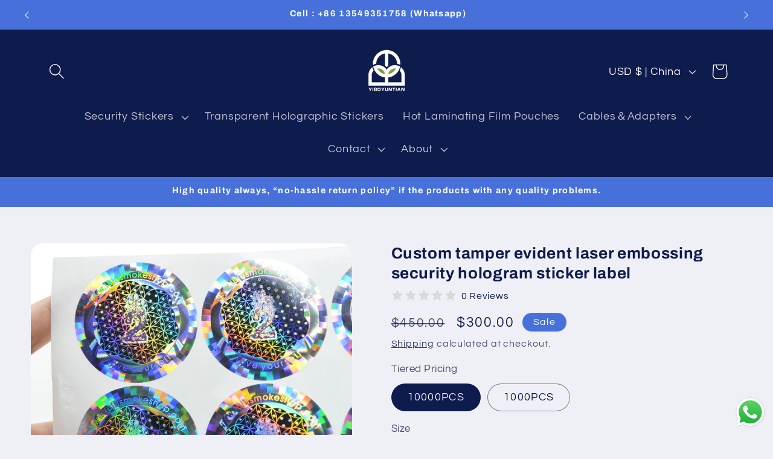

--- FILE ---
content_type: text/javascript
request_url: https://voidhologram.com/cdn/shop/t/2/assets/quantity-popover.js?v=19455713230017000861702714927
body_size: -211
content:
customElements.get("quantity-popover")||customElements.define("quantity-popover",class extends HTMLElement{constructor(){super(),this.mql=window.matchMedia("(min-width: 990px)"),this.mqlTablet=window.matchMedia("(min-width: 750px)"),this.infoButtonDesktop=this.querySelector(".quantity-popover__info-button--icon-only"),this.infoButtonMobile=this.querySelector(".quantity-popover__info-button--icon-with-label"),this.popoverInfo=this.querySelector(".quantity-popover__info"),this.closeButton=this.querySelector(".button-close"),this.variantInfo=this.querySelector(".quantity-popover-container"),this.eventMouseEnterHappened=!1,this.closeButton&&this.closeButton.addEventListener("click",this.closePopover.bind(this)),this.popoverInfo&&this.infoButtonDesktop&&this.mql.matches&&this.popoverInfo.addEventListener("mouseenter",this.closePopover.bind(this)),this.infoButtonDesktop&&(this.infoButtonDesktop.addEventListener("click",this.togglePopover.bind(this)),this.infoButtonDesktop.addEventListener("focusout",this.closePopover.bind(this))),this.infoButtonMobile&&(this.infoButtonMobile.addEventListener("click",this.togglePopover.bind(this)),this.infoButtonMobile.addEventListener("focusout",this.closePopover.bind(this))),this.infoButtonDesktop&&this.mqlTablet.matches&&(this.variantInfo.addEventListener("mouseenter",this.togglePopover.bind(this)),this.variantInfo.addEventListener("mouseleave",this.closePopover.bind(this)))}togglePopover(event){if(event.preventDefault(),event.type==="mouseenter"&&(this.eventMouseEnterHappened=!0),event.type==="click"&&this.eventMouseEnterHappened)return;const button=this.infoButtonDesktop&&this.mql.matches?this.infoButtonDesktop:this.infoButtonMobile,isExpanded=button.getAttribute("aria-expanded")==="true";button.setAttribute("aria-expanded",!isExpanded),this.popoverInfo.toggleAttribute("hidden");const isOpen=button.getAttribute("aria-expanded")==="true";button.classList.toggle("quantity-popover__info-button--open"),isOpen&&event.type!=="mouseenter"&&button.focus()}closePopover(event){event.preventDefault();const isChild=this.variantInfo.contains(event.relatedTarget),button=this.infoButtonDesktop&&this.mql.matches?this.infoButtonDesktop:this.infoButtonMobile;(!event.relatedTarget||!isChild)&&(button.setAttribute("aria-expanded","false"),button.classList.remove("quantity-popover__info-button--open"),this.popoverInfo.setAttribute("hidden","")),this.eventMouseEnterHappened=!1}});
//# sourceMappingURL=/cdn/shop/t/2/assets/quantity-popover.js.map?v=19455713230017000861702714927
